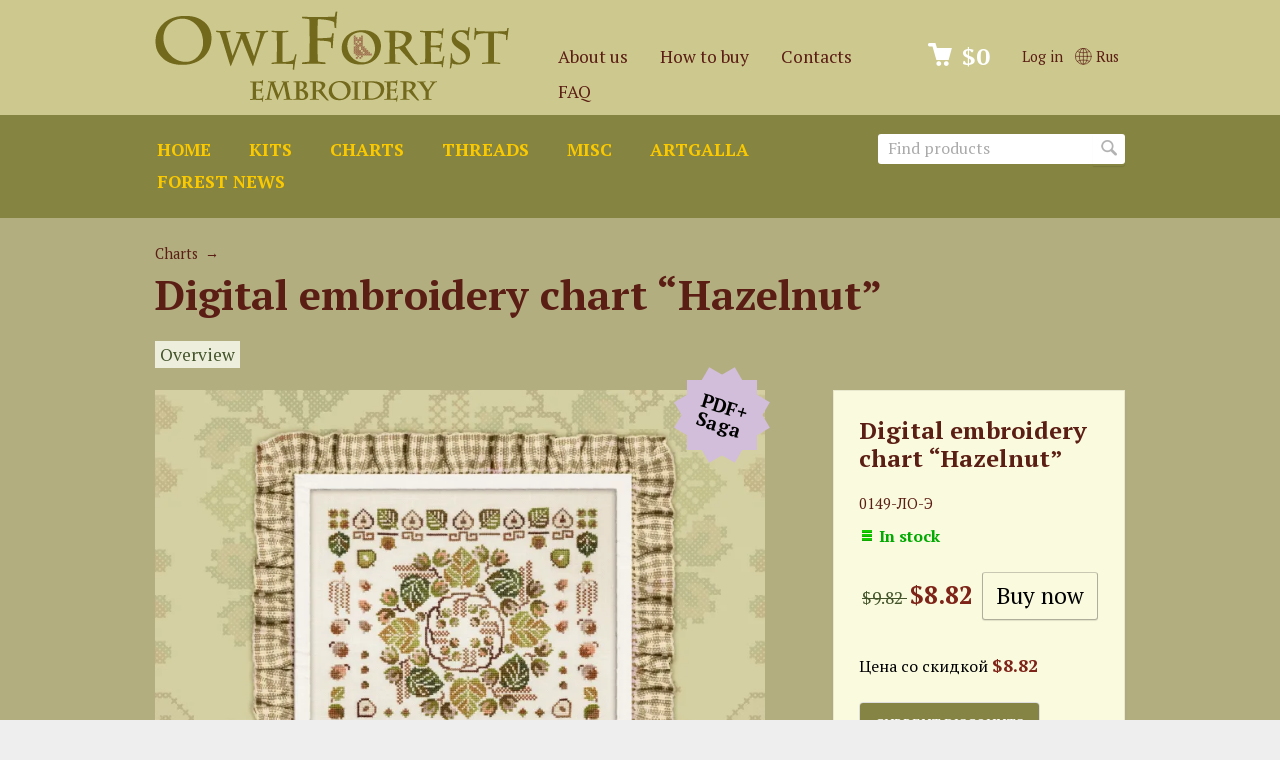

--- FILE ---
content_type: text/html; charset=utf-8
request_url: https://owlforest.co.uk/elektronnaya-skhema-lesnoy-orekh/
body_size: 17569
content:
<!DOCTYPE html>
<!-- en -->





<html class="color_scheme_red font_size_16 font_family_google_ptserif">
<head>
    <meta http-equiv="Content-Type" content="text/html; charset=utf-8"/>
    <meta name="viewport" content="width=device-width, initial-scale=1" />
    <meta http-equiv="x-ua-compatible" content="IE=edge">

    <title>
                    Digital embroidery chart “Hazelnut” &ndash; Owlforest Embroidery
            </title>
    <meta name="Keywords" content="Digital embroidery chart “Hazelnut”, Схемы, Растительный орнамент, Елена Бухтиярова, Дары природы, Лесной орех, Витамины" />
    <meta name="Description" content="" />

        <link rel="shortcut icon" href="/favicon.ico"/>
    <link rel="apple-touch-icon" sizes="180x180" href="/apple-touch-icon.png">
            <!-- rss -->
                <link rel="alternate" type="application/rss+xml" title="Owlforest Embroidery" href="https://owlforest.co.uk/news/rss/">    
    <!-- css -->
    <link href="/wa-data/public/site/themes/owlforest2-ML/default.css?v3.3.2.499" rel="stylesheet" type="text/css"/>

     
                                                                            <link href='https://fonts.googleapis.com/css?family=PT+Serif:400,700,700italic,400italic&subset=latin,cyrillic' rel='stylesheet' type='text/css'>
        <link href="https://fonts.googleapis.com/css?family=Forum&subset=latin,cyrillic" rel="stylesheet">
    
    <!-- js -->
    <script type="text/javascript" src="/wa-content/js/jquery/jquery-1.11.1.min.js" ></script>
    <script type="text/javascript" src="/wa-content/js/jquery/jquery-migrate-1.2.1.min.js"></script>
    <script type="text/javascript" src="/wa-data/public/site/themes/owlforest2-ML/default.js?v3.3.2.499"></script>
    
    <script type="text/javascript">
	//jQuery(document).ready(function(){
	//	jQuery('.spoiler-text').hide()
	//	jQuery('.spoiler').click(function(){
	//		jQuery(this).toggleClass("folded").toggleClass("unfolded").next().slideToggle()
	//	})
	//})
   </script>

    <script src="/wa-apps/shop/plugins/flexdiscount/js/flexdiscountFrontend.min.js?2025.11.48"></script>
 

    <!-- shop app css -->
<link href="/wa-data/public/shop/themes/owlforest2-ML/default.shop.css?v3.3.2.499" rel="stylesheet" type="text/css">
<link href="/wa-data/public/shop/themes/owlforest2-ML/jquery.bxslider.css?v3.3.2.499" rel="stylesheet" />
<link href="/wa-data/public/shop/themes/owlforest2-ML/jquerycountdowntimer/css/jquery.countdownTimer.css" rel="stylesheet" type="text/css">

<!-- js -->
<script type="text/javascript" src="/wa-apps/shop/js/lazy.load.js?v11.6.0.1130"></script>
<script type="text/javascript" src="/wa-data/public/shop/themes/owlforest2-ML/jquery.bxslider.min.js?v3.3.2.499"></script>
<script type="text/javascript" src="/wa-data/public/shop/themes/owlforest2-ML/jquerycountdowntimer/jquery.countdownTimer.min.js?v=4.0.0"></script>
<script type="text/javascript" src="/wa-content/js/jquery-plugins/jquery.cookie.js?v4.0.0"></script>
<script type="text/javascript" src="/wa-data/public/shop/themes/owlforest2-ML/default.shop.js?v3.3.2.499"></script>
<script type="text/javascript" src="/wa-content/js/jquery-plugins/jquery.retina.min.js?v4.0.0"></script>
<script type="text/javascript">$(window).load(function() {
    $('.promo img').retina({ force_original_dimensions: false });
    $('.product-list img,.product-info img,.cart img').retina();;
    $('.bestsellers img').retina();
});
</script>



<!-- plugin hook: 'frontend_head' -->

<link rel='stylesheet' href='/wa-data/public/shop/plugins/itemsets/css/itemsetsFrontend.css'>
                <style type='text/css'>
                    i.itemsets-pl.loader { background: url(/wa-apps/shop/plugins/itemsets/img/loader.gif) no-repeat; width: 43px; height: 11px; display: inline-block; }
                </style>
                <script type='text/javascript' src='/wa-apps/shop/plugins/itemsets/js/itemsetsFrontend.js'></script>
                <script type='text/javascript' src='/wa-data/public/shop/plugins/itemsets/js/itemsetsFrontendLocale.js'></script>
                <script type='text/javascript'>
                    (function($) { 
                        $(function() {
                            $.itemsetsFrontend.init();
                        });
                    })(jQuery);
                </script><link href='/wa-apps/shop/plugins/cityselect/css/suggestions.20.min.css?v=2.0.4' rel='stylesheet'><script src='/wa-apps/shop/plugins/cityselect/js/jquery.suggestions.20.min.js?v2.0.4'></script><link href='/wa-apps/shop/plugins/cityselect/css/frontend.min.css?v=2.0.4' rel='stylesheet'><script src='/wa-apps/shop/plugins/cityselect/js/frontend.min.js?v=2.0.4'></script><script>function init_shop_cityselect(){
shop_cityselect.location={"country":"rus","city":"","region":"","zip":"","constraints_street":"","need_detect":true};
shop_cityselect.route_params={"app":"shop","_name":"Owlforest Embroidery","theme":"owlforest2-ML","theme_mobile":"owlforest2-ML","checkout_version":"1","locale":"en_US","ssl_all":"1","storefront_mode":"","title":"","meta_keywords":"","meta_description":"","og_title":"","og_image":"","og_video":"","og_description":"","og_type":"","og_url":"","url_type":"0","products_per_page":"","type_id":["1","2","3","4","5","7","8","9","10","11","12","13","17","21","19","20","22","23","24","25","26","30"],"currency":"USD","stock_id":"4","public_stocks":["4"],"drop_out_of_stock":"0","payment_id":["445","427"],"shipping_id":["428","422","446","447"],"ssl":"1","checkout_storefront_id":"8b871c873e26381b78333b91a5d1743c","product_url":"elektronnaya-skhema-lesnoy-orekh","module":"frontend","action":"product","flexdiscount_is_frontend_products":0,"cityselect__url":"elektronnaya-skhema-lesnoy-orekh\/"};
shop_cityselect.countries=[{"country":"*"}];
shop_cityselect.iso2to3={"RU":"rus","AF":"afg","AX":"ala","AL":"alb","DZ":"dza","AS":"asm","AD":"and","AO":"ago","AI":"aia","AG":"atg","AR":"arg","AM":"arm","AW":"abw","AU":"aus","AT":"aut","AZ":"aze","BS":"bhs","BH":"bhr","BD":"bgd","BB":"brb","BY":"blr","BE":"bel","BZ":"blz","BJ":"ben","BM":"bmu","BT":"btn","BO":"bol","BA":"bih","BW":"bwa","BV":"bvt","BR":"bra","IO":"iot","BN":"brn","BG":"bgr","BF":"bfa","BI":"bdi","CI":"civ","KH":"khm","CM":"cmr","CA":"can","CV":"cpv","KY":"cym","CF":"caf","TD":"tcd","CL":"chl","CN":"chn","CX":"cxr","CC":"cck","CO":"col","KM":"com","CG":"cog","CD":"cod","CK":"cok","CR":"cri","HR":"hrv","CU":"cub","CY":"cyp","CZ":"cze","DK":"dnk","DJ":"dji","DM":"dma","DO":"dom","EC":"ecu","EG":"egy","SV":"slv","GQ":"gnq","ER":"eri","EE":"est","ET":"eth","FK":"flk","FO":"fro","FJ":"fji","FI":"fin","FR":"fra","GF":"guf","PF":"pyf","TF":"atf","GA":"gab","GM":"gmb","GE":"geo","DE":"deu","GH":"gha","GI":"gib","GR":"grc","GL":"grl","GD":"grd","GP":"glp","GU":"gum","GT":"gtm","GN":"gin","GW":"gnb","GY":"guy","HT":"hti","HM":"hmd","VA":"vat","HN":"hnd","HK":"hkg","HU":"hun","IS":"isl","IN":"ind","ID":"idn","IR":"irn","IQ":"irq","IE":"irl","IL":"isr","IT":"ita","JM":"jam","JP":"jpn","JO":"jor","KZ":"kaz","KE":"ken","KI":"kir","KP":"prk","KR":"kor","KW":"kwt","KG":"kgz","LA":"lao","LV":"lva","LB":"lbn","LS":"lso","LR":"lbr","LY":"lby","LI":"lie","LT":"ltu","LU":"lux","MO":"mac","MK":"mkd","MG":"mdg","MW":"mwi","MY":"mys","MV":"mdv","ML":"mli","MT":"mlt","MH":"mhl","MQ":"mtq","MR":"mrt","MU":"mus","YT":"myt","MX":"mex","FM":"fsm","MD":"mda","MC":"mco","MN":"mng","ME":"mne","MS":"msr","MA":"mar","MZ":"moz","MM":"mmr","NA":"nam","NR":"nru","NP":"npl","NL":"nld","AN":"ant","NC":"ncl","NZ":"nzl","NI":"nic","NE":"ner","NG":"nga","NU":"niu","NF":"nfk","MP":"mnp","NO":"nor","OM":"omn","PK":"pak","PW":"plw","PS":"pse","PA":"pan","PG":"png","PY":"pry","PE":"per","PH":"phl","PN":"pcn","PL":"pol","PT":"prt","PR":"pri","QA":"qat","RE":"reu","RO":"rou","RW":"rwa","SH":"shn","KN":"kna","LC":"lca","PM":"spm","VC":"vct","WS":"wsm","SM":"smr","ST":"stp","SA":"sau","SN":"sen","RS":"srb","SC":"syc","SL":"sle","SG":"sgp","SK":"svk","SI":"svn","SB":"slb","SO":"som","ZA":"zaf","GS":"sgs","ES":"esp","LK":"lka","SD":"sdn","SR":"sur","SJ":"sjm","SZ":"swz","SE":"swe","CH":"che","SY":"syr","TW":"twn","TJ":"tjk","TZ":"tza","TH":"tha","TL":"tls","TG":"tgo","TK":"tkl","TO":"ton","TT":"tto","TN":"tun","TR":"tur","TM":"tkm","TC":"tca","TV":"tuv","UG":"uga","UA":"ukr","AE":"are","GB":"gbr","US":"usa","UM":"umi","UY":"ury","UZ":"uzb","VU":"vut","VE":"ven","VN":"vnm","VG":"vgb","VI":"vir","WF":"wlf","EH":"esh","YE":"yem","ZM":"zmb","ZW":"zwe","AB":"abh","BQ":"bes","GG":"ggy","JE":"jey","CW":"cuw","IM":"imn","BL":"blm","MF":"maf","SX":"sxm","OS":"ost","SS":"ssd"};
shop_cityselect.language='en';
shop_cityselect.init('05f8de089ccb7007eed8a9ff226df72788d0c351','/','/wa-apps/shop/plugins/cityselect/js/fancybox/','city','none',1,0,0);
        } if (typeof shop_cityselect !== 'undefined') { init_shop_cityselect() } else { $(document).ready(function () { init_shop_cityselect() }) }</script>
    <link href="/wa-data/public/shop/plugins/pnotice/css/pnotice.css?v1.7.0-0230476724" rel="stylesheet" />
    <script src="/wa-data/public/shop/plugins/pnotice/js/pnotice.js?v1.7.0-0230476724"></script><style>i.icon16-flexdiscount.loading{background-image:url(https://owlforest.co.uk/wa-apps/shop/plugins/flexdiscount/img/loading16.gif)}i.flexdiscount-big-loading{background:url(https://owlforest.co.uk/wa-apps/shop/plugins/flexdiscount/img/loading.gif) no-repeat}.fl-is-loading > * { opacity: 0.3; }.fl-is-loading { position:relative }.fl-is-loading:after{ position:absolute; top:0;left:0;content:"";width:100%;height:100%; background:url(https://owlforest.co.uk/wa-apps/shop/plugins/flexdiscount/img/loader2.gif) center center no-repeat}.fl-loader-2:after{ position:absolute; top:0;left:0;content:"";width:100%;height:100%; background:url(/wa-content/img/loading16.gif) center center no-repeat}i.icon16-flexdiscount{background-repeat:no-repeat;height:16px;width:16px;display:inline-block;text-indent:-9999px;text-decoration:none!important;vertical-align:top;margin:-.1em .25em 0 0}i.flexdiscount-big-loading{display:inline-block;width:32px;height:32px;margin:15px 0}.flexdiscount-coup-del-block,.flexdiscount-loader{display:none}.align-center{text-align:center}.flexdiscount-coup-result,.flexdiscount-form,.flexdiscount-price-block,.flexdiscount-user-affiliate,.flexdiscount-user-discounts{margin:10px 0}.flexdiscount-coup-result{color:green}.flexdiscount-coup-result.flexdiscount-error{color:red}.flexdiscount-max-affiliate,.flexdiscount-max-discount{font-size:1.5em;color:#c03;font-weight:600}.flexdiscount-coupon-delete:before{content:'x';padding:5px;-webkit-border-radius:50%;-moz-border-radius:50%;border-radius:50%;border:2px solid red;width:.5em;height:.5em;display:inline-block;text-align:center;line-height:.5em;margin-right:5px;font-size:1.3em;color:red;font-weight:700;vertical-align:middle}.flexdiscount-price-block{display:inline-block}.flexdiscount-product-discount{display:table}.flexdiscount-my-content>div{padding:10px}.flexdiscount-discounts-affiliate{color:#c03;background:#fff4b4;padding:5px 10px;border-radius:20px}/***********************
 *
 * ru: Блок Доступных скидок и бонусов
 * en: Available discount and bonuses
 *
************************/

/**
* Обертка
* Wrap
*/
.flexdiscount-available-discount { }
/**
* Блок вывода Доступных скидок и бонусов
* Available discount and bonuses
*/
.flexdiscount-alldiscounts { clear: none; background-color: #FFFFFF; border: 1px solid #DDDDDD; -webkit-border-radius: 4px; -moz-border-radius: 4px; border-radius: 4px; margin: 10px 0; }
/**
* Шапка
* Header block
*/
.flexdiscount-alldiscounts-heading { background: #fff4b4; text-transform: uppercase; -webkit-border-top-left-radius: 3px; -moz-border-top-left-radius: 3px; border-top-left-radius: 3px; -webkit-border-top-right-radius: 3px; -moz-border-top-right-radius: 3px; border-top-right-radius: 3px; padding: 10px 15px;}
/**
* Заголовок шапки
* Header text
*/
.flexdiscount-alldiscounts-heading .h3 { font-size: 14px; margin: 0; padding: 0; color: #444;}
/**
* Внутренний отступ основной части
* Padding of the block body
*/
.flexdiscount-alldiscounts-body, .flexdiscount-alldiscounts .flexdiscount-body { padding: 15px; }
/*
* Ширина таблицы
* Width table
*/
.flexdiscount-alldiscounts table { width: 100%; }
/*
* Внешний отступ неупорядоченных списков
* Margin of unordered lists
*/
.flexdiscount-alldiscounts ul { margin: 0; }
/*
* Стили таблицы
* Table styles
*/
.flexdiscount-alldiscounts .flexdiscount-table { border-left: 1px solid #000; border-top: 1px solid #000; width: 100%; margin: 0; }
/*
* Стили заголовков и ячеек таблицы
* Table cells styles
*/
.flexdiscount-alldiscounts .flexdiscount-table td, .flexdiscount-alldiscounts .flexdiscount-table th { color: #000; border: 1px solid #000; padding: 5px; }
.fl-discount-skus { margin-bottom: 10px; }
tr.fl-discount-skus td { padding: 10px 5px; }

/***********************
 *
 * ru: Блок Действующих скидок и бонусов
 * en: Product active discounts and bonuses
 *
************************/

/**
* Обертка
* Wrap
*/
.flexdiscount-product-discount { display: table; }
/**
* Блок вывода Действующих скидок и бонусов
* Product active discounts and bonuses block
*/
.flexdiscount-pd-block { background-color: #FFFFFF; border: 1px solid #DDDDDD; -webkit-border-radius: 4px; -moz-border-radius: 4px; border-radius: 4px; margin: 10px 0; }
/**
* Шапка
* Header block
*/
.flexdiscount-pd-block .flexdiscount-heading, #yourshop .flexdiscount-pd-block .flexdiscount-heading { background: #868445; text-transform: uppercase; border-color: #DDDDDD; color: #333333; -webkit-border-top-left-radius: 3px; -moz-border-top-left-radius: 3px; border-top-left-radius: 3px; -webkit-border-top-right-radius: 3px; -moz-border-top-right-radius: 3px; border-top-right-radius: 3px; padding: 10px 15px;}
/**
* Заголовок шапки
* Header text
*/
.flexdiscount-pd-block .flexdiscount-heading .h3 { font-size: 14px; margin: 0; padding: 0; color: #fff;}
/**
* Внутренний отступ основной части
* Padding of the block body
*/
.flexdiscount-pd-block .flexdiscount-body { padding: 15px; }
/*
* Внешний отступ неупорядоченных списков
* Margin of unordered lists
*/
.flexdiscount-pd-block ul { margin: 0; }
/*
* Стили таблицы
* Table styles
*/
.flexdiscount-pd-block .flexdiscount-table { border-left: 1px solid #000; border-top: 1px solid #000; width: 100%; margin: 0; }
/*
* Стили заголовков и ячеек таблицы
* Table cells styles
*/
.flexdiscount-pd-block .flexdiscount-table td, .flexdiscount-pd-block .flexdiscount-table th { color: #000; border: 1px solid #000; padding: 5px; }

/***********************
 *
 * ru: Активные скидок и бонусов
 * en: Active discounts and bonuses block
 *
************************/

/**
* Обертка
* Wrap
*/
.flexdiscount-user-discounts { }
/**
* Блок вывода активных скидок и бонусов
* Active discounts and bonuses block
*/
.flexdiscount-discounts { clear: both; overflow: hidden; background-color: #FFFFFF; border: 1px solid #ddd; margin: 10px 0; }
/**
* Шапка
* Header block
*/
.flexdiscount-discounts-heading { background: #eee; text-transform: uppercase; color: #333333; padding: 10px 15px; }
/**
* Заголовок шапки
* Header text
*/
.flexdiscount-discounts-heading .h3 { font-size: 14px; margin: 0; color: #444; }
/**
* Внутренний отступ основной части
* Padding of the block body
*/
.flexdiscount-discounts-body { padding: 0; }
/*
* Ширина таблицы
* Width table
*/
.flexdiscount-discounts table { width: 100%; }
/*
* Стили неупорядоченных списков
* Styles of unordered lists
*/
.flexdiscount-discounts-body ul { list-style: none; padding: 0; margin: 0; }
.flexdiscount-discounts-body li { padding: 10px 15px; background-color: #fefce3; margin: 5px 0; }
/*
* Стили для размера скидки
* Styles for discount
*/
.flexdiscount-discounts-price { color: #e8385c; display: inline-block; }

/***********************
 *
 * ru: Дополнительная форма ввода купонов
 * en: Additional coupon form
 *
************************/

/*
* Цвет сообщения о успешно введенном купоне
* Message color about successfully entered coupon
*/
.flexdiscount-coup-result { color: green; }
/*
* Цвет сообщения о неверно введенном купоне
* Message color about incorrectly entered coupon
*/
.flexdiscount-coup-result.flexdiscount-error { color: #ff0000; }
/**
* Крестик удаления купона
* Delete coupon cross
*/
.flexdiscount-coupon-delete:before { content: 'x'; padding: 5px; -webkit-border-radius: 50%; -moz-border-radius: 50%; border-radius: 50%; border: 2px solid #ff0000; width: .5em; height: .5em; display: inline-block; text-align: center; line-height: .5em; margin-right: 5px; font-size: 1.3em; color: #ff0000; font-weight: bold; vertical-align: middle; }

/***********************
 *
 * ru: Блок правил запрета
 * en: Deny discounts block
 *
************************/

/**
* Обертка
* Wrap
*/
.flexdiscount-deny-discount { }
/**
* Блок вывода правил запрета
* Deny discounts block
*/
.flexdiscount-denydiscounts { clear: none; background-color: #FFFFFF; border: 1px solid #DDDDDD; -webkit-border-radius: 4px; -moz-border-radius: 4px; border-radius: 4px; margin: 10px 0; }
/**
* Шапка
* Header block
*/
.flexdiscount-denydiscounts-heading { background: #ff0000; text-transform: uppercase; -webkit-border-top-left-radius: 3px; -moz-border-top-left-radius: 3px; border-top-left-radius: 3px; -webkit-border-top-right-radius: 3px; -moz-border-top-right-radius: 3px; border-top-right-radius: 3px; padding: 10px 15px;}
/**
* Заголовок шапки
* Header text
*/
.flexdiscount-denydiscounts-heading .h3 { font-size: 14px; margin: 0; padding: 0; color: #fff;}
/**
* Внутренний отступ основной части
* Padding of the block body
*/
.flexdiscount-denydiscounts-body, .flexdiscount-denydiscounts .flexdiscount-body { padding: 15px; }
/*
* Ширина таблицы
* Width table
*/
.flexdiscount-denydiscounts table { width: 100%; }
/*
* Внешний отступ неупорядоченных списков
* Margin of unordered lists
*/
.flexdiscount-denydiscounts ul { margin: 0; }
/*
* Стили таблицы
* Table styles
*/
.flexdiscount-denydiscounts .flexdiscount-table { border-left: 1px solid #000; border-top: 1px solid #000; width: 100%; margin: 0; }
/*
* Стили заголовков и ячеек таблицы
* Table cells styles
*/
.flexdiscount-denydiscounts .flexdiscount-table td, .flexdiscount-denydiscounts .flexdiscount-table th { color: #000; border: 1px solid #000; padding: 5px; }

/***********************
 *
 * ru: Блок цены со скидкой
 * en: Block of price with discount
 *
************************/

/*
* Обертка
* Wrap
*/
.flexdiscount-price-block { display: inline-block; }

/***********************
 *
 * ru: Скидки в личном кабинете
 * en: Discounts in customer account
 *
************************/

/*
* Обертка
* Wrap
*/
.flexdiscount-my-content > div { padding: 10px; }

/***********************
 *
 * ru: Остальные стили
 * en: Other styles
 *
************************/

/*
* Бонусы
* Bonuses
*/
.flexdiscount-discounts-affiliate { color: #c03; background: #fff4b4; padding: 5px 10px; border-radius: 20px; }
/**
* Максимальное значение скидок и бонусов в блоках Доступных и Действующих скидок
* Maximum value of discount and bonuses in Available discounts block and Product discounts block
*/
.flexdiscount-max-discount, .flexdiscount-max-affiliate { font-size: 1.3em; color: #c03; font-weight: 600; }</style><script>$(function() {$.flexdiscountFrontend = new FlexdiscountPluginFrontend({urls: {couponAddUrl: '/flexdiscount/couponAdd/',updateDiscountUrl: '/flexdiscount/update/',refreshCartUrl: '/flexdiscount/cartUpdate/',deleteUrl: '/flexdiscount/couponDelete/',cartSaveUrl: {shop: '/cart/save/',plugin: '/my/'},cartDeleteUrl: {shop: '/cart/delete/',plugin: '/my/'},cartAddUrl: {shop: '/cart/add/',plugin: '/my/'}},updateInfoblocks: 1,hideDefaultAffiliateBlock: '',ss8forceUpdate: '0',addAffiliateBlock: 0,loaderType: 'loader1',locale: 'en_US',settings: {"enable_frontend_cart_hook":0},ss8UpdateAfterPayment: 0,shopVersion: '11.6.0.1130'});});</script><script type="text/javascript">$(function() {
            $(document).on("click", ".shop_favorites a.add,.shop_favorites a.del", function() {
                var b = $(this).closest(".shop_favorites");
                $.post($(this).attr("href"), {
                    product_id: b.data("product-id")
                }, function(a) {
                    "ok" == a.status ? (b.html(a.data.html), $(".shop_favorites .count").html(a.data.count)) : alert(a.errors)
                }, "json");
                return !1
            });
            $(document).on("click", ".shop_favorites_button a.add,.shop_favorites_button a.del", function() {
                var b = $(this).closest(".shop_favorites_button");
                $.post($(this).attr("href"), {
                    product_id: b.data("product-id")
                }, function(a) {
                    "ok" == a.status ? (b.html(a.data.htmlb), $(".shop_favorites .count").html(a.data.count)) : alert(a.errors)
                }, "json");
                return !1
            })
        })</script>

    <meta property="og:type" content="website">
<meta property="og:title" content="Digital embroidery chart “Hazelnut”">
<meta property="og:image" content="https://owlforest.co.uk/wa-data/public/shop/products/06/15/1506/images/16082/16082.750x0.webp">
<meta property="og:url" content="https://owlforest.co.uk/elektronnaya-skhema-lesnoy-orekh/">
<meta property="product:price:amount" content="8.82">
<meta property="product:price:currency" content="USD">
<link rel="icon" href="/favicon.ico?v=1665385901" type="image/x-icon" /><link rel="apple-touch-icon" href="/apple-touch-icon.png?v=1517690768" /> 

    <!-- custom colors -->
    <style>
         html, body { color: #000000; }          a { color: #43542a; }          a:hover { color: #a41717; }          a:visited { color: #6a714f; }                     .hint,
            .breadcrumbs,
            .breadcrumbs a,
            .breadcrumbs span.rarr,
            table.features tr.divider td,
            .bestsellers .bestsellers-header,
            ul.thumbs li span.summary,
            .review .summary,
            .review .summary .date,
            ul.albums li .count,
            .album-note,
            .credentials .username, .credentials .username a { color: #5b1e14; }
                            header h2 a, header h2 a:hover,
            header .apps li a, header .apps li a:hover,
            header .auth li a, header .auth li a:hover,
            header .auth li a strong, header .auth li a:hover strong,
            header #globalnav.light .apps li a, header #globalnav.light .apps li a:hover,
            header #globalnav.light .apps li.selected a,
            header #globalnav.light .apps li.selected a:hover { color: #5b1e14 !important; }
            header #globalnav.light .apps li.selected a { font-weight: bold; }
            header #globalnav.light h2 a,
            header #globalnav.light h2 a:hover { color: #5b1e14 !important; }
            header .apps li.selected a { background: transparent; }
                            header .pages li a, header .pages li a:hover,
            .color_scheme_white header .pages li a,
            .color_scheme_white header .pages li a:hover { color: #fac900 !important; }
                    </style>
    
    <link rel="stylesheet" href="/wa-data/public/site/intl-tel-input/css/intlTelInput.min.css">
    <link href="/wa-data/public/site/themes/owlforest2-ML/owlforest.css?20200410" rel="stylesheet" type="text/css"/>

    <!--[if lt IE 9]>
    <script>
    document.createElement('header');
    document.createElement('nav');
    document.createElement('section');
    document.createElement('article');
    document.createElement('aside');
    document.createElement('footer');
    document.createElement('figure');
    document.createElement('hgroup');
    document.createElement('menu');
    </script>
    <![endif]-->
    
    
    
    
</head>
<body>
    <header class="globalheader" style="background-color: #868441;">

        
            <!-- GLOBAL NAVIGATION -->
            <div id="globalnav" class="light" style="background-color: #cdc98e;">
                <div class="container">

                                        <h2>
                        <a href="/">
                                                            <img src="/wa-data/public/site/themes/owlforest2-ML/img/logo.png?v3.3.2.499" alt="Owlforest Embroidery" id="logo" />
                                <span>Owlforest Embroidery</span>
                                                    </a>
                    </h2>
                    
                    <button id="mobile-nav-toggle"><!-- nav toggle for mobile devices --></button>

                    <nav>

                                                    <!-- user auth -->
                            <ul class="auth">

                                                                    <li><a href="/login/" class="not-visited">Log in</a></li>
                                    
                                                                
                                <li class=international><a href="https://owlforest.ru/elektronnaya-skhema-lesnoy-orekh/" ><img src="/wa-data/public/site/img/globe.svg" style="height:1.2em;vertical-align:-0.2em;" alt=""> Rus</a></li>
                                </ul>
                        
                                                    <!-- cart -->
                                                        <div id="cart" class="cart empty">
                                 <a href="/cart/" class="cart-summary">
                                     <i class="cart-icon"></i>
                                     <strong class="cart-total">$0</strong>
                                 </a>
                                 <div id="cart-content">
                                     
                                 </div>
                                 <a href="/cart/" class="cart-to-checkout" style="display: none;">
                                     View cart
                                 </a>
                            </div>
                            
                             
                                               

                        <!-- core site sections (apps) -->
                        <ul class="apps">
                                                        <li ><a  
                                    href="/about/">About us</a></li>
                            <li ><a  
                                    href="/howtobuy/">How to buy</a></li>
                            <li ><a  
                                    href="/contacts/">Contacts</a></li>
                            <li ><a  
                                    href="/howtobuy/faq/">FAQ</a></li>                        </ul>
                        
                        

                    </nav>
                    <div class="clear-both"></div>

                </div>
            </div>

                <!-- APP NAVIGATION -->
        <div class="container appnav" id="header-container">
            
                     


                <!-- plugin hook: 'frontend_nav' -->
    
                                        


    

    <!-- product search -->
    <form method="get" action="/search/" class="search">
        <div class="search-wrapper">
            <input id="search" type="search" name="query"  placeholder="Find products">
            <button type="submit"></button>
        </div>
    </form>
    <ul class="pages flyout-nav">

    <li><a href="/">Home</a></li>
            
            <li><a href="/category/nabory/">Kits</a></li>
            <li><a href="/category/skhemy/">Charts</a></li>
            <li><a href="/category/nitki/">Threads</a></li>
            <li><a href="/category/raznoe/">Misc</a></li>
            <li><a href="/category/artgalla/">ArtGalla</a></li>
    

    <li><a href="/news/">Forest news</a></li>
    </ul>


                        <div class="clear-both"></div>
        </div>

    </header>

    <!-- APP CONTENT -->
    <main class="maincontent">
        <div class="container">
            <!-- plugin hook: 'frontend_header' -->



<div class="content" id="page-content" itemscope itemtype="http://schema.org/WebPage">
    
    <!-- internal navigation breadcrumbs -->
    
        <nav class="breadcrumbs" itemprop="breadcrumb">
            
                            
                                                                                                            <a href="/category/skhemy/">Charts</a> <span class="rarr">&rarr;</span>
                    </nav>
    
    <link href="/wa-data/public/shop/themes/owlforest2-ML/swipebox/css/swipebox.css" rel="stylesheet" type="text/css">
<script type="text/javascript" src="/wa-data/public/shop/themes/owlforest2-ML/swipebox/js/jquery.swipebox.js"></script>

<article itemscope itemtype="http://schema.org/Product">

    <h1>
        <span itemprop="name">Digital embroidery chart “Hazelnut”</span>
            </h1>

    <!-- product internal nav -->
    <nav>
        <ul class="product-nav top-padded">
            <li class="selected"><a href="/elektronnaya-skhema-lesnoy-orekh/">Overview</a></li>
            <!--li>
                <a href="/elektronnaya-skhema-lesnoy-orekh/reviews/">Reviews</a>
                <span class="hint">0</span>
            </li-->
            
            <!-- plugin hook: 'frontend_product.menu' -->
            
            
        </ul>
    </nav>

    <!-- purchase -->
    <div class="product-sidebar leadbox">

        <div class="cart" id="cart-flyer">

            <form id="cart-form" method="post" action="/cart/add/">

    <h4>Digital embroidery chart “Hazelnut”</h4>
        
    
        <!-- FLAT SKU LIST selling mode -->
                
            
            <div itemprop="offers" itemscope itemtype="http://schema.org/Offer">
                                <span class="hint">0149-ЛО-Э</span> 
                                <meta itemprop="price" content="$8.82">
                <meta itemprop="priceCurrency" content="USD">
                                <link itemprop="availability" href="http://schema.org/InStock" />
                                <input name="sku_id" type="hidden" value="2441">
                            </div>

        
    
    <!-- stock info -->
            <div class="stocks">
            
                            <div  class="sku-2441-stock">
                                                                                <strong class="stock-high"><i class="icon16 stock-green"></i>In stock</strong>
                            
                                    </div>
                                </div>
    
    <div class="purchase">

        
        <!-- price -->
        <div class="cart2add">
            <span class="compare-at-price nowrap"> $9.82 </span>            <span data-price="8.82" class="price nowrap">$8.82</span>
            
            <input type="hidden" name="product_id" value="1506">
            
                        
                                                <input type="submit"  value="Buy now">
                        <i class="adding2cart"></i>
            <span class="added2cart" style="display: none;">Digital embroidery chart “Hazelnut” is now <a href="/cart/"><strong>in your shopping cart</strong></a></span>
                    </div>
    </div>
</form>
<script>
    ( function($) {
        $.getScript("/wa-data/public/shop/themes/owlforest2-ML/product.js?v3.2.7.154", function() {
            if (typeof Product === "function") {
                new Product('#cart-form', {
                    currency: {"code":"USD","sign":"$","sign_html":"$","sign_position":0,"sign_delim":"","decimal_point":".","frac_digits":"2","thousands_sep":","}
                                                        });
            }
        });
    })(jQuery);
</script>
            
            <!-- plugin hook: 'frontend_product.cart' -->
            
            <div class='flexdiscount-price-block flexdiscount-show product-id-1506 f-update-sku' data-product-id='1506' data-sku-id='2441' data-price='8.82' data-view-type='0'><div>
    

                        <div style="display: inline-block; margin: 5px 0;">
                Цена со скидкой <span class="price">$8.82</span>
            </div>
        
    

    

</div></div><div class='flexdiscount-product-discount product-id-1506 f-update-sku' data-product-id='1506' data-view-type='1' data-sku-id='2441'>
                    <div class='flexdiscount-pd-block'>
            <div class="flexdiscount-heading">
                <div class="h3">Current discounts </div>
            </div>
            <div class="flexdiscount-body">
                <div class='flexdiscount-interactive'>

                

                                    <ul>
                                                    <li>
                                July 2025 - $1
                            </li>
                                            </ul>

                

                                </div>
            </div>
        </div>

        

            
</div>
        </div>

        <!-- plugin hook: 'frontend_product.block_aux' -->
        
                    <div class="aux">
                            </div>
        
    </div>

    <!-- product info & gallery -->
    <div class="product-info" id="overview">

                
        
            <figure class="product-gallery">

                
                    <!-- main image -->
                    <div class="image" id="product-core-image" >

                        <div class="corner top right">
                            <div class="badge" style="background-color: #d2bedb;"><span>PDF+<br>Saga</span></div>
                        </div>
                        <a href="/wa-data/public/shop/products/06/15/1506/images/16082/16082.1354.webp">
                            <img itemprop="image" id="product-image" alt="Digital embroidery chart “Hazelnut”" title="Digital embroidery chart “Hazelnut”" src="/wa-data/public/shop/products/06/15/1506/images/16082/16082.750.webp">
                        </a>
                        <div id="switching-image" style="display: none;"></div>
                    </div>

                
                <!-- thumbs -->
                                    <div class="more-images" id="product-gallery">
                                                                            <div class="image selected">
                                <a id="product-image-16082" href="/wa-data/public/shop/products/06/15/1506/images/16082/16082.1354.webp" class="swipebox">
                                    <img alt="Digital embroidery chart “Hazelnut”" title="Digital embroidery chart “Hazelnut”" src="/wa-data/public/shop/products/06/15/1506/images/16082/16082.96x96.webp">
                                </a>
                            </div>
                                                    <div class="image">
                                <a id="product-image-16153" href="/wa-data/public/shop/products/06/15/1506/images/16153/16153.1354.webp" class="swipebox">
                                    <img alt="Digital embroidery chart “Hazelnut”" title="Digital embroidery chart “Hazelnut”" src="/wa-data/public/shop/products/06/15/1506/images/16153/16153.96x96.webp">
                                </a>
                            </div>
                                                    <div class="image">
                                <a id="product-image-16073" href="/wa-data/public/shop/products/06/15/1506/images/16073/16073.1354.webp" class="swipebox">
                                    <img alt="Digital embroidery chart “Hazelnut”" title="Digital embroidery chart “Hazelnut”" src="/wa-data/public/shop/products/06/15/1506/images/16073/16073.96x96.webp">
                                </a>
                            </div>
                                                    <div class="image">
                                <a id="product-image-16066" href="/wa-data/public/shop/products/06/15/1506/images/16066/16066.1354.webp" class="swipebox">
                                    <img alt="Digital embroidery chart “Hazelnut”" title="Digital embroidery chart “Hazelnut”" src="/wa-data/public/shop/products/06/15/1506/images/16066/16066.96x96.webp">
                                </a>
                            </div>
                                                    <div class="image">
                                <a id="product-image-16077" href="/wa-data/public/shop/products/06/15/1506/images/16077/16077.1354.webp" class="swipebox">
                                    <img alt="Digital embroidery chart “Hazelnut”" title="Digital embroidery chart “Hazelnut”" src="/wa-data/public/shop/products/06/15/1506/images/16077/16077.96x96.webp">
                                </a>
                            </div>
                                                    <div class="image">
                                <a id="product-image-16067" href="/wa-data/public/shop/products/06/15/1506/images/16067/16067.1354.webp" class="swipebox">
                                    <img alt="Digital embroidery chart “Hazelnut”" title="Digital embroidery chart “Hazelnut”" src="/wa-data/public/shop/products/06/15/1506/images/16067/16067.96x96.webp">
                                </a>
                            </div>
                                                    <div class="image">
                                <a id="product-image-16068" href="/wa-data/public/shop/products/06/15/1506/images/16068/16068.1354.webp" class="swipebox">
                                    <img alt="Digital embroidery chart “Hazelnut”" title="Digital embroidery chart “Hazelnut”" src="/wa-data/public/shop/products/06/15/1506/images/16068/16068.96x96.webp">
                                </a>
                            </div>
                                                    <div class="image">
                                <a id="product-image-16069" href="/wa-data/public/shop/products/06/15/1506/images/16069/16069.1354.webp" class="swipebox">
                                    <img alt="Digital embroidery chart “Hazelnut”" title="Digital embroidery chart “Hazelnut”" src="/wa-data/public/shop/products/06/15/1506/images/16069/16069.96x96.webp">
                                </a>
                            </div>
                                                    <div class="image">
                                <a id="product-image-16070" href="/wa-data/public/shop/products/06/15/1506/images/16070/16070.1354.webp" class="swipebox">
                                    <img alt="Digital embroidery chart “Hazelnut”" title="Digital embroidery chart “Hazelnut”" src="/wa-data/public/shop/products/06/15/1506/images/16070/16070.96x96.webp">
                                </a>
                            </div>
                                                    <div class="image">
                                <a id="product-image-16071" href="/wa-data/public/shop/products/06/15/1506/images/16071/16071.1354.webp" class="swipebox">
                                    <img alt="Digital embroidery chart “Hazelnut”" title="Digital embroidery chart “Hazelnut”" src="/wa-data/public/shop/products/06/15/1506/images/16071/16071.96x96.webp">
                                </a>
                            </div>
                                                    <div class="image">
                                <a id="product-image-16072" href="/wa-data/public/shop/products/06/15/1506/images/16072/16072.1354.webp" class="swipebox">
                                    <img alt="Digital embroidery chart “Hazelnut”" title="Digital embroidery chart “Hazelnut”" src="/wa-data/public/shop/products/06/15/1506/images/16072/16072.96x96.webp">
                                </a>
                            </div>
                                                    <div class="image">
                                <a id="product-image-16074" href="/wa-data/public/shop/products/06/15/1506/images/16074/16074.1354.webp" class="swipebox">
                                    <img alt="Digital embroidery chart “Hazelnut”" title="Digital embroidery chart “Hazelnut”" src="/wa-data/public/shop/products/06/15/1506/images/16074/16074.96x96.webp">
                                </a>
                            </div>
                                                    <div class="image">
                                <a id="product-image-16075" href="/wa-data/public/shop/products/06/15/1506/images/16075/16075.1354.webp" class="swipebox">
                                    <img alt="Digital embroidery chart “Hazelnut”" title="Digital embroidery chart “Hazelnut”" src="/wa-data/public/shop/products/06/15/1506/images/16075/16075.96x96.webp">
                                </a>
                            </div>
                                                    <div class="image">
                                <a id="product-image-16076" href="/wa-data/public/shop/products/06/15/1506/images/16076/16076.1354.webp" class="swipebox">
                                    <img alt="Digital embroidery chart “Hazelnut”" title="Digital embroidery chart “Hazelnut”" src="/wa-data/public/shop/products/06/15/1506/images/16076/16076.96x96.webp">
                                </a>
                            </div>
                                                    <div class="image">
                                <a id="product-image-16078" href="/wa-data/public/shop/products/06/15/1506/images/16078/16078.1354.webp" class="swipebox">
                                    <img alt="Digital embroidery chart “Hazelnut”" title="Digital embroidery chart “Hazelnut”" src="/wa-data/public/shop/products/06/15/1506/images/16078/16078.96x96.webp">
                                </a>
                            </div>
                                                    <div class="image">
                                <a id="product-image-16079" href="/wa-data/public/shop/products/06/15/1506/images/16079/16079.1354.webp" class="swipebox">
                                    <img alt="Digital embroidery chart “Hazelnut”" title="Digital embroidery chart “Hazelnut”" src="/wa-data/public/shop/products/06/15/1506/images/16079/16079.96x96.webp">
                                </a>
                            </div>
                                                    <div class="image">
                                <a id="product-image-16080" href="/wa-data/public/shop/products/06/15/1506/images/16080/16080.1354.webp" class="swipebox">
                                    <img alt="Digital embroidery chart “Hazelnut”" title="Digital embroidery chart “Hazelnut”" src="/wa-data/public/shop/products/06/15/1506/images/16080/16080.96x96.webp">
                                </a>
                            </div>
                                                    <div class="image">
                                <a id="product-image-16081" href="/wa-data/public/shop/products/06/15/1506/images/16081/16081.1354.webp" class="swipebox">
                                    <img alt="Digital embroidery chart “Hazelnut”" title="Digital embroidery chart “Hazelnut”" src="/wa-data/public/shop/products/06/15/1506/images/16081/16081.96x96.webp">
                                </a>
                            </div>
                                                    <div class="image">
                                <a id="product-image-16170" href="/wa-data/public/shop/products/06/15/1506/images/16170/16170.1354.webp" class="swipebox">
                                    <img alt="Digital embroidery chart “Hazelnut”" title="Digital embroidery chart “Hazelnut”" src="/wa-data/public/shop/products/06/15/1506/images/16170/16170.96x96.webp">
                                </a>
                            </div>
                                            </div>
                
            </figure>

        
        <!-- plugin hook: 'frontend_product.block' -->
        
        
                    <div class="description" id="product-description" itemprop="description"><p></p>

<p>Дизайн "Лесной орех" &mdash;это история о летних дождях (ведь именно в дождливое лето бывает самый большой урожай орехов), об осеннем аромате леса и о полной корзине лещины, которой можно лакомится до следующего года. По размеру и композиции этот дизайн продолжает серию "Дары природы", в которую также входят «Золотые пчелы» и "Наливные яблочки".&nbsp;</p>

<p>Этот дизайн можно также приобрести в виде набора или печатной схемы.<br> </p>

<p>Файл для Саги находится внутри PDF - файла. Инструкция по его извлечению есть на нашем сайте в <a href="https://owlforest.ru/news/elektronnye-skhemy-dlya-crossstitsh-saga/">"Лесной газете"</a>.</p>

<p>Отшив выполнен нитками ручного окрашивания OwlForest на основе DMC. В случае использования в отшиве ниток другой палитры результат будет отличаться от превью.</p>

<p></p></div>
        
        <!-- product features -->
                    <table class="features" id="product-features">
                                    <tr class="designer">
                        <td class="name">
                            Designer
                        </td>

                                                                                                
                        <td class="value" itemprop="">
                                                                                                Elena Bukhtiarova
                                                                                    </td>
                    </tr>
                                    <tr class="tsvetov_nitok">
                        <td class="name">
                            Number of the floss colours
                        </td>

                                                                                                
                        <td class="value" itemprop="">
                                                            7
                                                    </td>
                    </tr>
                                    <tr class="chislo_krestikov">
                        <td class="name">
                            Number of cross-stitches
                        </td>

                                                                                                
                        <td class="value" itemprop="">
                                                            11734
                                                    </td>
                    </tr>
                                    <tr class="razmer_cr">
                        <td class="name">
                            Size (cross-stitches)
                        </td>

                                                                                                
                        <td class="value" itemprop="">
                                                            143 × 199
                                                    </td>
                    </tr>
                                    <tr class="razmer_rec">
                        <td class="name">
                            Size on the recommended fabric
                        </td>

                                                                                                
                        <td class="value" itemprop="">
                                                            22.5 × 31.5 cm
                                                    </td>
                    </tr>
                                    <tr class="tekhnika_vyshivki">
                        <td class="name">
                            Embroidery technique
                        </td>

                                                                                                
                        <td class="value" itemprop="">
                                                                                                Cross-stitch, Back Stitch
                                                                                    </td>
                    </tr>
                                    <tr class="recommend_base">
                        <td class="name">
                            Recommended fabric
                        </td>

                                                                                                
                        <td class="value" itemprop="">
                                                            Zweigart Belfast, 32 ct, цвет сливочный /Cream (3609/222)
                                                    </td>
                    </tr>
                                    <tr class="klyuch">
                        <td class="name">
                            Key
                        </td>

                                                                                                
                        <td class="value" itemprop="">
                                                                                                Owlforest, DMC, Gamma, Trade n.a. Kirov
                                                                                    </td>
                    </tr>
                                    <tr class="razmer_lista">
                        <td class="name">
                            Size of the chart sheet
                        </td>

                                                                                                
                        <td class="value" itemprop="">
                                                            A4
                                                    </td>
                    </tr>
                                    <tr class="skhema_color">
                        <td class="name">
                            Type of the chart
                        </td>

                                                                                                
                        <td class="value" itemprop="">
                                                                                                Colored Chart, Black-and-white Chart
                                                                                    </td>
                    </tr>
                                    <tr class="language">
                        <td class="name">
                            Instructions language
                        </td>

                                                                                                
                        <td class="value" itemprop="">
                                                                                                Russian, English
                                                                                    </td>
                    </tr>
                                    <tr class="tip_fayla">
                        <td class="name">
                            Type of the file
                        </td>

                                                                                                
                        <td class="value" itemprop="">
                                                                                                PDF, Cross Stich Saga
                                                                                    </td>
                    </tr>
                            </table>
        
        <!-- categories -->
                    <p><em>
                Categories:
                                    <a href="/category/skhemy/">Charts</a>
                                    <a href="/category/skhemy/elektronnye-skhemy/">Digital charts</a>
                            </em></p>
        
        <!-- tags -->
                    <p class="tags" id="product-tags">
                Tags:
                                    <a href="/tag/Floral+ornament/">Floral ornament</a>
                                    <a href="/tag/%D0%95%D0%BB%D0%B5%D0%BD%D0%B0+%D0%91%D1%83%D1%85%D1%82%D0%B8%D1%8F%D1%80%D0%BE%D0%B2%D0%B0/">Елена Бухтиярова</a>
                                    <a href="/tag/%D0%94%D0%B0%D1%80%D1%8B+%D0%BF%D1%80%D0%B8%D1%80%D0%BE%D0%B4%D1%8B/">Дары природы</a>
                                    <a href="/tag/%D0%9B%D0%B5%D1%81%D0%BD%D0%BE%D0%B9+%D0%BE%D1%80%D0%B5%D1%85/">Лесной орех</a>
                                    <a href="/tag/%D0%92%D0%B8%D1%82%D0%B0%D0%BC%D0%B8%D0%BD%D1%8B/">Витамины</a>
                                    <a href="/tag/%D0%BF%D1%80%D0%B0%D0%B7%D0%B4%D0%BD%D0%B8%D0%BA+%D1%83%D1%80%D0%BE%D0%B6%D0%B0%D1%8F/">праздник урожая</a>
                            </p>
        

        <!-- product reviews -->
        <!--section class="reviews">
            <h2>Digital embroidery chart “Hazelnut” reviews</h2>

            
            <ul>
                            </ul>
                            <p>Be the first to <a href="reviews/">write a review</a> of this product!</p>
                    </section-->

    </div>

</article>


<!-- RELATED PRODUCTS -->

    <div class="product-info">

                    <section class="related">
                <h3>Customers who bought Digital embroidery chart “Hazelnut” also bought</h3>
                <!-- products mini thumbnail list view: related products, etc. -->
<ul class="thumbs product-list mini related-bxslider">
            <li itemscope itemtype ="http://schema.org/Product">
        <div class="image">
            <a href="/elektronnaya-skhema-zolotye-pchyoly/" title="Digital embroidery chart “Golden Bees”">
                
                <img itemprop="image" alt="Digital embroidery chart “Golden Bees”" title="Digital embroidery chart “Golden Bees”" src="/wa-data/public/shop/products/01/15/1501/images/16020/16020.96x96.webp">
                <h5>
                    <span itemprop="name">Digital embroidery chart...</span>
                </h5>
                            </a>
        </div>
        <div itemprop="offers" itemscope itemtype="http://schema.org/Offer">
            

                                                <form class="purchase addtocart"  method="post" action="/cart/add/">
                        <span class="price nowrap">$8.82</span>
                        <meta itemprop="price" content="8.82">
                        <meta itemprop="priceCurrency" content="USD">
                        <input type="hidden" name="product_id" value="1501">
                                                    <input type="submit" value="Add to cart">
                            <i class="adding2cart"></i>
                            <span class="added2cart" style="display: none;">Digital embroidery chart “Golden Bees” is now <a href="/cart/"><strong>in your shopping cart</strong></a></span>
                                            </form>
                                <link itemprop="availability" href="http://schema.org/InStock" />
                    </div>
            </li>
            <li itemscope itemtype ="http://schema.org/Product">
        <div class="image">
            <a href="/elektronnaya-skhema-nalivnye-yablochki/" title="Digital embroidery chart “Ripe Apples”">
                
                <img itemprop="image" alt="Digital embroidery chart “Ripe Apples”" title="Digital embroidery chart “Ripe Apples”" src="/wa-data/public/shop/products/11/15/1511/images/16142/16142.96x96.webp">
                <h5>
                    <span itemprop="name">Digital embroidery chart...</span>
                </h5>
                            </a>
        </div>
        <div itemprop="offers" itemscope itemtype="http://schema.org/Offer">
            

                                                <form class="purchase addtocart"  method="post" action="/cart/add/">
                        <span class="price nowrap">$8.82</span>
                        <meta itemprop="price" content="8.82">
                        <meta itemprop="priceCurrency" content="USD">
                        <input type="hidden" name="product_id" value="1511">
                                                    <input type="submit" value="Add to cart">
                            <i class="adding2cart"></i>
                            <span class="added2cart" style="display: none;">Digital embroidery chart “Ripe Apples” is now <a href="/cart/"><strong>in your shopping cart</strong></a></span>
                                            </form>
                                <link itemprop="availability" href="http://schema.org/InStock" />
                    </div>
            </li>
            <li itemscope itemtype ="http://schema.org/Product">
        <div class="image">
            <a href="/nabor-nitok-owlforest-dlya-skhemy-lesnoy-orekh-pnk/" title="Set of OwlForest Hand-Dyed Threads for the “Hazelnut” Chart (Thread Trade n.a. Kirov)">
                
                <img itemprop="image" alt="Set of OwlForest Hand-Dyed Threads for the “Hazelnut” Chart (Thread Trade n.a. Kirov)" title="Set of OwlForest Hand-Dyed Threads for the “Hazelnut” Chart (Thread Trade n.a. Kirov)" src="/wa-data/public/shop/products/08/15/1508/images/16089/16089.96x96.webp">
                <h5>
                    <span itemprop="name">Set of OwlForest Hand-Dyed...</span>
                </h5>
                            </a>
        </div>
        <div itemprop="offers" itemscope itemtype="http://schema.org/Offer">
            

                                                <form class="purchase addtocart" data-url="/nabor-nitok-owlforest-dlya-skhemy-lesnoy-orekh-pnk/?cart=1" method="post" action="/cart/add/">
                        <span class="price nowrap">$12.88</span>
                        <meta itemprop="price" content="12.88">
                        <meta itemprop="priceCurrency" content="USD">
                        <input type="hidden" name="product_id" value="1508">
                                                    <input type="submit" value="Add to cart">
                            <i class="adding2cart"></i>
                            <span class="added2cart" style="display: none;">Set of OwlForest Hand-Dyed Threads for the “Hazelnut” Chart (Thread Trade n.a. Kirov) is now <a href="/cart/"><strong>in your shopping cart</strong></a></span>
                                            </form>
                                <link itemprop="availability" href="http://schema.org/InStock" />
                    </div>
            </li>
            <li itemscope itemtype ="http://schema.org/Product">
        <div class="image">
            <a href="/elektronnaya-skhema-belka/" title="Digital embroidery chart “Squirrel”">
                
                <img itemprop="image" alt="Digital embroidery chart “Squirrel”" title="Digital embroidery chart “Squirrel”" src="/wa-data/public/shop/products/28/16/1628/images/17079/17079.96x96.webp">
                <h5>
                    <span itemprop="name">Digital embroidery chart...</span>
                </h5>
                            </a>
        </div>
        <div itemprop="offers" itemscope itemtype="http://schema.org/Offer">
            

                                                <form class="purchase addtocart"  method="post" action="/cart/add/">
                        <span class="price nowrap">$5.45</span>
                        <meta itemprop="price" content="5.45">
                        <meta itemprop="priceCurrency" content="USD">
                        <input type="hidden" name="product_id" value="1628">
                                                    <input type="submit" value="Add to cart">
                            <i class="adding2cart"></i>
                            <span class="added2cart" style="display: none;">Digital embroidery chart “Squirrel” is now <a href="/cart/"><strong>in your shopping cart</strong></a></span>
                                            </form>
                                <link itemprop="availability" href="http://schema.org/InStock" />
                    </div>
            </li>
            <li itemscope itemtype ="http://schema.org/Product">
        <div class="image">
            <a href="/rekomendovannaya-tkan-dlya-serii-skhem-dary-prirody/" title="Recommended Fabric for “Gifts of Nature” Patterns">
                
                <img itemprop="image" alt="Recommended Fabric for “Gifts of Nature” Patterns" title="Recommended Fabric for “Gifts of Nature” Patterns" src="/wa-data/public/shop/products/19/15/1519/images/25925/25925.96x96.jpg">
                <h5>
                    <span itemprop="name">Recommended Fabric for...</span>
                </h5>
                            </a>
        </div>
        <div itemprop="offers" itemscope itemtype="http://schema.org/Offer">
            

                                                <form class="purchase addtocart" data-url="/rekomendovannaya-tkan-dlya-serii-skhem-dary-prirody/?cart=1" method="post" action="/cart/add/">
                        <span class="price nowrap">$18.41</span>
                        <meta itemprop="price" content="18.41">
                        <meta itemprop="priceCurrency" content="USD">
                        <input type="hidden" name="product_id" value="1519">
                                                    <input type="submit" value="Add to cart">
                            <i class="adding2cart"></i>
                            <span class="added2cart" style="display: none;">Recommended Fabric for “Gifts of Nature” Patterns is now <a href="/cart/"><strong>in your shopping cart</strong></a></span>
                                            </form>
                                <link itemprop="availability" href="http://schema.org/InStock" />
                    </div>
            </li>
            <li itemscope itemtype ="http://schema.org/Product">
        <div class="image">
            <a href="/nabor-nitok-owlforest-dlya-skhemy-lesnoy-orekh-dmc/" title="Set of OwlForest Hand-Dyed Threads for the “Hazelnut” Chart (DMC)">
                
                <img itemprop="image" alt="Set of OwlForest Hand-Dyed Threads for the “Hazelnut” Chart (DMC)" title="Set of OwlForest Hand-Dyed Threads for the “Hazelnut” Chart (DMC)" src="/wa-data/public/shop/products/07/15/1507/images/16084/16084.96x96.webp">
                <h5>
                    <span itemprop="name">Set of OwlForest Hand-Dyed...</span>
                </h5>
                            </a>
        </div>
        <div itemprop="offers" itemscope itemtype="http://schema.org/Offer">
            

                                                <form class="purchase addtocart" data-url="/nabor-nitok-owlforest-dlya-skhemy-lesnoy-orekh-dmc/?cart=1" method="post" action="/cart/add/">
                        <span class="price nowrap">$20.55</span>
                        <meta itemprop="price" content="20.55">
                        <meta itemprop="priceCurrency" content="USD">
                        <input type="hidden" name="product_id" value="1507">
                                                    <input type="submit" value="Add to cart">
                            <i class="adding2cart"></i>
                            <span class="added2cart" style="display: none;">Set of OwlForest Hand-Dyed Threads for the “Hazelnut” Chart (DMC) is now <a href="/cart/"><strong>in your shopping cart</strong></a></span>
                                            </form>
                                <link itemprop="availability" href="http://schema.org/InStock" />
                    </div>
            </li>
            <li itemscope itemtype ="http://schema.org/Product">
        <div class="image">
            <a href="/elektronnaya-skhema-zvyozdnyy-drakon/" title="Digital embroidery chart “Star Dragon”">
                
                <img itemprop="image" alt="Digital embroidery chart “Star Dragon”" title="Digital embroidery chart “Star Dragon”" src="/wa-data/public/shop/products/40/22/2240/images/22587/22587.96x96.webp">
                <h5>
                    <span itemprop="name">Digital embroidery chart...</span>
                </h5>
                            </a>
        </div>
        <div itemprop="offers" itemscope itemtype="http://schema.org/Offer">
            

                                                <form class="purchase addtocart"  method="post" action="/cart/add/">
                        <span class="price nowrap">$10.24</span>
                        <meta itemprop="price" content="10.24">
                        <meta itemprop="priceCurrency" content="USD">
                        <input type="hidden" name="product_id" value="2240">
                                                    <input type="submit" value="Add to cart">
                            <i class="adding2cart"></i>
                            <span class="added2cart" style="display: none;">Digital embroidery chart “Star Dragon” is now <a href="/cart/"><strong>in your shopping cart</strong></a></span>
                                            </form>
                                <link itemprop="availability" href="http://schema.org/InStock" />
                    </div>
            </li>
            <li itemscope itemtype ="http://schema.org/Product">
        <div class="image">
            <a href="/elektronnaya-skhema-severnyy-kray/" title="Digital embroidery chart “Northern Land”">
                
                <img itemprop="image" alt="Digital embroidery chart “Northern Land”" title="Digital embroidery chart “Northern Land”" src="/wa-data/public/shop/products/49/04/449/images/7918/7918.96x96.webp">
                <h5>
                    <span itemprop="name">Digital embroidery chart...</span>
                </h5>
                            </a>
        </div>
        <div itemprop="offers" itemscope itemtype="http://schema.org/Offer">
            

                                                <form class="purchase addtocart"  method="post" action="/cart/add/">
                        <span class="price nowrap">$9.48</span>
                        <meta itemprop="price" content="9.48">
                        <meta itemprop="priceCurrency" content="USD">
                        <input type="hidden" name="product_id" value="449">
                                                    <input type="submit" value="Add to cart">
                            <i class="adding2cart"></i>
                            <span class="added2cart" style="display: none;">Digital embroidery chart “Northern Land” is now <a href="/cart/"><strong>in your shopping cart</strong></a></span>
                                            </form>
                                <link itemprop="availability" href="http://schema.org/InStock" />
                    </div>
            </li>
            <li itemscope itemtype ="http://schema.org/Product">
        <div class="image">
            <a href="/elektronnaya-skhema-blue-hydrangea/" title="Digital embroidery chart “Blue Hydrangea”">
                
                <img itemprop="image" alt="Digital embroidery chart “Blue Hydrangea”" title="Digital embroidery chart “Blue Hydrangea”" src="/wa-data/public/shop/products/27/08/827/images/9001/9001.96x96.webp">
                <h5>
                    <span itemprop="name">Digital embroidery chart...</span>
                </h5>
                            </a>
        </div>
        <div itemprop="offers" itemscope itemtype="http://schema.org/Offer">
            

                                                <form class="purchase addtocart"  method="post" action="/cart/add/">
                        <span class="price nowrap">$6.10</span>
                        <meta itemprop="price" content="6.1">
                        <meta itemprop="priceCurrency" content="USD">
                        <input type="hidden" name="product_id" value="827">
                                                    <input type="submit" value="Add to cart">
                            <i class="adding2cart"></i>
                            <span class="added2cart" style="display: none;">Digital embroidery chart “Blue Hydrangea” is now <a href="/cart/"><strong>in your shopping cart</strong></a></span>
                                            </form>
                                <link itemprop="availability" href="http://schema.org/InStock" />
                    </div>
            </li>
            <li itemscope itemtype ="http://schema.org/Product">
        <div class="image">
            <a href="/elektronnaya-skhema-kardinaly/" title="Digital embroidery chart “Red Cardinals”">
                
                <img itemprop="image" alt="Digital embroidery chart “Red Cardinals”" title="Digital embroidery chart “Red Cardinals”" src="/wa-data/public/shop/products/03/09/903/images/10003/10003.96x96.webp">
                <h5>
                    <span itemprop="name">Digital embroidery chart...</span>
                </h5>
                            </a>
        </div>
        <div itemprop="offers" itemscope itemtype="http://schema.org/Offer">
            

                                                <form class="purchase addtocart"  method="post" action="/cart/add/">
                        <span class="price nowrap">$5.45</span>
                        <meta itemprop="price" content="5.45">
                        <meta itemprop="priceCurrency" content="USD">
                        <input type="hidden" name="product_id" value="903">
                                                    <input type="submit" value="Add to cart">
                            <i class="adding2cart"></i>
                            <span class="added2cart" style="display: none;">Digital embroidery chart “Red Cardinals” is now <a href="/cart/"><strong>in your shopping cart</strong></a></span>
                                            </form>
                                <link itemprop="availability" href="http://schema.org/InStock" />
                    </div>
            </li>
            <li itemscope itemtype ="http://schema.org/Product">
        <div class="image">
            <a href="/elektronnaya-skhema-tyulpany/" title="Digital embroidery chart “Tulips”">
                
                <img itemprop="image" alt="Digital embroidery chart “Tulips”" title="Digital embroidery chart “Tulips”" src="/wa-data/public/shop/products/54/10/1054/images/14501/14501.96x96.webp">
                <h5>
                    <span itemprop="name">Digital embroidery chart...</span>
                </h5>
                            </a>
        </div>
        <div itemprop="offers" itemscope itemtype="http://schema.org/Offer">
            

                                                <form class="purchase addtocart"  method="post" action="/cart/add/">
                        <span class="price nowrap">$5.45</span>
                        <meta itemprop="price" content="5.45">
                        <meta itemprop="priceCurrency" content="USD">
                        <input type="hidden" name="product_id" value="1054">
                                                    <input type="submit" value="Add to cart">
                            <i class="adding2cart"></i>
                            <span class="added2cart" style="display: none;">Digital embroidery chart “Tulips” is now <a href="/cart/"><strong>in your shopping cart</strong></a></span>
                                            </form>
                                <link itemprop="availability" href="http://schema.org/InStock" />
                    </div>
            </li>
            <li itemscope itemtype ="http://schema.org/Product">
        <div class="image">
            <a href="/elektronnaya-skhema-tsvetushchiy-may/" title="Digital embroidery chart “Flowering May”">
                
                <img itemprop="image" alt="Digital embroidery chart “Flowering May”" title="Digital embroidery chart “Flowering May”" src="/wa-data/public/shop/products/78/14/1478/images/15797/15797.96x96.webp">
                <h5>
                    <span itemprop="name">Digital embroidery chart...</span>
                </h5>
                            </a>
        </div>
        <div itemprop="offers" itemscope itemtype="http://schema.org/Offer">
            

                                                <form class="purchase addtocart"  method="post" action="/cart/add/">
                        <span class="price nowrap">$5.45</span>
                        <meta itemprop="price" content="5.45">
                        <meta itemprop="priceCurrency" content="USD">
                        <input type="hidden" name="product_id" value="1478">
                                                    <input type="submit" value="Add to cart">
                            <i class="adding2cart"></i>
                            <span class="added2cart" style="display: none;">Digital embroidery chart “Flowering May” is now <a href="/cart/"><strong>in your shopping cart</strong></a></span>
                                            </form>
                                <link itemprop="availability" href="http://schema.org/InStock" />
                    </div>
            </li>
</ul>


            </section>
        
                    <section class="related">
                <h3>
                    See also
                                        <!--input type="button" onClick="javascript:window.location='/compare/1506,1519,1509,1508,1507,1505,931/';" value="Compare all" class="gray" /-->

                </h3>
                <!-- products mini thumbnail list view: related products, etc. -->
<ul class="thumbs product-list mini related-bxslider">
            <li itemscope itemtype ="http://schema.org/Product">
        <div class="image">
            <a href="/rekomendovannaya-tkan-dlya-serii-skhem-dary-prirody/" title="Recommended Fabric for “Gifts of Nature” Patterns">
                
                <img itemprop="image" alt="Recommended Fabric for “Gifts of Nature” Patterns" title="Recommended Fabric for “Gifts of Nature” Patterns" src="/wa-data/public/shop/products/19/15/1519/images/25925/25925.96x96.jpg">
                <h5>
                    <span itemprop="name">Recommended Fabric for...</span>
                </h5>
                            </a>
        </div>
        <div itemprop="offers" itemscope itemtype="http://schema.org/Offer">
            

                                                <form class="purchase addtocart" data-url="/rekomendovannaya-tkan-dlya-serii-skhem-dary-prirody/?cart=1" method="post" action="/cart/add/">
                        <span class="price nowrap">$18.41</span>
                        <meta itemprop="price" content="18.41">
                        <meta itemprop="priceCurrency" content="USD">
                        <input type="hidden" name="product_id" value="1519">
                                                    <input type="submit" value="Add to cart">
                            <i class="adding2cart"></i>
                            <span class="added2cart" style="display: none;">Recommended Fabric for “Gifts of Nature” Patterns is now <a href="/cart/"><strong>in your shopping cart</strong></a></span>
                                            </form>
                                <link itemprop="availability" href="http://schema.org/InStock" />
                    </div>
            </li>
            <li itemscope itemtype ="http://schema.org/Product">
        <div class="image">
            <a href="/magnitnyy-derzhatel-lesnoy-orekh/" title="Magnet Needle Minder “Hazelnut”">
                
                <img itemprop="image" alt="Magnet Needle Minder “Hazelnut”" title="Magnet Needle Minder “Hazelnut”" src="/wa-data/public/shop/products/09/15/1509/images/16091/16091.96x96.webp">
                <h5>
                    <span itemprop="name">Magnet Needle Minder...</span>
                </h5>
                            </a>
        </div>
        <div itemprop="offers" itemscope itemtype="http://schema.org/Offer">
            

                                                <form class="purchase addtocart"  method="post" action="/cart/add/">
                        <span class="price nowrap">$4.49</span>
                        <meta itemprop="price" content="4.49">
                        <meta itemprop="priceCurrency" content="USD">
                        <input type="hidden" name="product_id" value="1509">
                                                    <input type="submit" value="Add to cart">
                            <i class="adding2cart"></i>
                            <span class="added2cart" style="display: none;">Magnet Needle Minder “Hazelnut” is now <a href="/cart/"><strong>in your shopping cart</strong></a></span>
                                            </form>
                                <link itemprop="availability" href="http://schema.org/InStock" />
                    </div>
            </li>
            <li itemscope itemtype ="http://schema.org/Product">
        <div class="image">
            <a href="/nabor-nitok-owlforest-dlya-skhemy-lesnoy-orekh-pnk/" title="Set of OwlForest Hand-Dyed Threads for the “Hazelnut” Chart (Thread Trade n.a. Kirov)">
                
                <img itemprop="image" alt="Set of OwlForest Hand-Dyed Threads for the “Hazelnut” Chart (Thread Trade n.a. Kirov)" title="Set of OwlForest Hand-Dyed Threads for the “Hazelnut” Chart (Thread Trade n.a. Kirov)" src="/wa-data/public/shop/products/08/15/1508/images/16089/16089.96x96.webp">
                <h5>
                    <span itemprop="name">Set of OwlForest Hand-Dyed...</span>
                </h5>
                            </a>
        </div>
        <div itemprop="offers" itemscope itemtype="http://schema.org/Offer">
            

                                                <form class="purchase addtocart" data-url="/nabor-nitok-owlforest-dlya-skhemy-lesnoy-orekh-pnk/?cart=1" method="post" action="/cart/add/">
                        <span class="price nowrap">$12.88</span>
                        <meta itemprop="price" content="12.88">
                        <meta itemprop="priceCurrency" content="USD">
                        <input type="hidden" name="product_id" value="1508">
                                                    <input type="submit" value="Add to cart">
                            <i class="adding2cart"></i>
                            <span class="added2cart" style="display: none;">Set of OwlForest Hand-Dyed Threads for the “Hazelnut” Chart (Thread Trade n.a. Kirov) is now <a href="/cart/"><strong>in your shopping cart</strong></a></span>
                                            </form>
                                <link itemprop="availability" href="http://schema.org/InStock" />
                    </div>
            </li>
            <li itemscope itemtype ="http://schema.org/Product">
        <div class="image">
            <a href="/nabor-nitok-owlforest-dlya-skhemy-lesnoy-orekh-dmc/" title="Set of OwlForest Hand-Dyed Threads for the “Hazelnut” Chart (DMC)">
                
                <img itemprop="image" alt="Set of OwlForest Hand-Dyed Threads for the “Hazelnut” Chart (DMC)" title="Set of OwlForest Hand-Dyed Threads for the “Hazelnut” Chart (DMC)" src="/wa-data/public/shop/products/07/15/1507/images/16084/16084.96x96.webp">
                <h5>
                    <span itemprop="name">Set of OwlForest Hand-Dyed...</span>
                </h5>
                            </a>
        </div>
        <div itemprop="offers" itemscope itemtype="http://schema.org/Offer">
            

                                                <form class="purchase addtocart" data-url="/nabor-nitok-owlforest-dlya-skhemy-lesnoy-orekh-dmc/?cart=1" method="post" action="/cart/add/">
                        <span class="price nowrap">$20.55</span>
                        <meta itemprop="price" content="20.55">
                        <meta itemprop="priceCurrency" content="USD">
                        <input type="hidden" name="product_id" value="1507">
                                                    <input type="submit" value="Add to cart">
                            <i class="adding2cart"></i>
                            <span class="added2cart" style="display: none;">Set of OwlForest Hand-Dyed Threads for the “Hazelnut” Chart (DMC) is now <a href="/cart/"><strong>in your shopping cart</strong></a></span>
                                            </form>
                                <link itemprop="availability" href="http://schema.org/InStock" />
                    </div>
            </li>
            <li itemscope itemtype ="http://schema.org/Product">
        <div class="image">
            <a href="/skhema-dlya-vyshivaniya-lesnoy-orekh/" title="Printed embroidery chart “Hazelnut”">
                
                <img itemprop="image" alt="Printed embroidery chart “Hazelnut”" title="Printed embroidery chart “Hazelnut”" src="/wa-data/public/shop/products/05/15/1505/images/16049/16049.96x96.webp">
                <h5>
                    <span itemprop="name">Printed embroidery chart...</span>
                </h5>
                            </a>
        </div>
        <div itemprop="offers" itemscope itemtype="http://schema.org/Offer">
            

                                                <form class="purchase addtocart"  method="post" action="/cart/add/">
                        <span class="price nowrap">$12.96</span>
                        <meta itemprop="price" content="12.96">
                        <meta itemprop="priceCurrency" content="USD">
                        <input type="hidden" name="product_id" value="1505">
                                                    <input type="submit" value="Add to cart">
                            <i class="adding2cart"></i>
                            <span class="added2cart" style="display: none;">Printed embroidery chart “Hazelnut” is now <a href="/cart/"><strong>in your shopping cart</strong></a></span>
                                            </form>
                                <link itemprop="availability" href="http://schema.org/InStock" />
                    </div>
            </li>
            <li itemscope itemtype ="http://schema.org/Product">
        <div class="image">
            <a href="/nabor-dlya-vyshivaniya-lesnoy-orekh/" title="Embroidery kit “Hazelnut” ">
                
                <img itemprop="image" alt="Embroidery kit “Hazelnut” " title="Embroidery kit “Hazelnut” " src="/wa-data/public/shop/products/31/09/931/images/10235/10235.96x96.webp">
                <h5>
                    <span itemprop="name">Embroidery kit “Hazelnut” </span>
                </h5>
                            </a>
        </div>
        <div itemprop="offers" itemscope itemtype="http://schema.org/Offer">
            

                                                <form class="purchase addtocart"  method="post" action="/cart/add/">
                        <span class="price nowrap">$59.81</span>
                        <meta itemprop="price" content="59.81">
                        <meta itemprop="priceCurrency" content="USD">
                        <input type="hidden" name="product_id" value="931">
                                                    <input type="submit" value="Add to cart">
                            <i class="adding2cart"></i>
                            <span class="added2cart" style="display: none;">Embroidery kit “Hazelnut”  is now <a href="/cart/"><strong>in your shopping cart</strong></a></span>
                                            </form>
                                <link itemprop="availability" href="http://schema.org/InStock" />
                    </div>
            </li>
</ul>


            </section>
        
    </div>


    <div class="clear-both"></div>

</div>


<div class="clear-both"></div>

<div id="dialog" class="dialog">
    <div class="dialog-background"></div>
    <div class="dialog-window">
        <!-- common part -->
        <div class="cart">

        </div>
        <!-- /common part -->

    </div>
</div>


        </div>
    </main>
    <!-- FOOTER -->
    <footer class="globalfooter">
        <div class="container">

            
                <div class="footer-block contact-us">

                    <div class="social">
                        
                        
                                                    
                                                                                                                                                                                                                                                        </div>

                                            <a href="mailto:store@owlforest.ru">store@owlforest.ru</a>
                        <a href="tel:+7 (495) 175-2418"><strong>+7 (495) 175-2418</strong></a>
                    
                </div>

                
          
                <div class="footer-block">
                    <a href="/howtobuy/" class="top">Help</a>
                    <a href="/howtobuy/payment-delivery/">Payment and delivery</a>
                    <a href="/howtobuy/loyalty-programme/">Loyalty programme</a>
                    <a href="/howtobuy/return/">Return</a>
                    <a href="/howtobuy/oferta/">User agreement</a>
                    <a href="/howtobuy/privacy/">News and articles</a>
                </div>
                
                <div class="footer-block">
                    <a class="top">Spotlight</a>
                    <a href="/news/">News and articles</a>
                    <a href="/category/skhemy/besplatnye-skhemy/">Free charts</a>
                </div>
                
                <div class="footer-block">
                    <a class="top"><!--&#x1F310;-->International</a>


                    
                    <a href="https://owlforest.ru/elektronnaya-skhema-lesnoy-orekh/">Русский</a>
                    <a href="https://owlforest.co.uk/elektronnaya-skhema-lesnoy-orekh/">English</a>
                </div>

                            
            <div class="clear-both"></div>

            
        </div>

        <div class="container">
            <div class="appfooter">
                <div class="copyright">
                    &copy; Owlforest LLC, 2026
                </div>
                


<!-- plugin hook: 'frontend_footer' -->


    <script>
        function checkjQPnotice() {
            if (typeof jQuery != 'undefined') {
                $(function() {
                    $.pnotice.init({"mask":"","url":"\/","productForm":"","yandex":{"counter":"","click":"","send":"","fail":""},"policyCheckbox":"1","stocks":{"4":{"id":"4","low_count":"5","critical_count":"2","sort":"0","name":"&#x1f989;","public":"1"}}}, "<div class=\"pnotice\"><div class=\"pnotice__w\"><div class=\"pnotice__close\">\u00d7<\/div><h2 class=\"pnotice__h\">\u0423\u0432\u0435\u0434\u043e\u043c\u0438\u0442\u044c \u043e \u043f\u043e\u0441\u0442\u0443\u043f\u043b\u0435\u043d\u0438\u0438 \u0442\u043e\u0432\u0430\u0440\u0430<\/h2><div class=\"pnotice__bid\"><form class=\"pnotice__form\" action=\"\"><div class=\"pnotice__product\"><div class=\"pnotice__img\"><\/div><div class=\"pnotice__name\"><div class=\"pnotice__n\"><\/div><div class=\"pnotice__variants\"><\/div><\/div><\/div><input class=\"pnotice__input pnotice__input_email\" name=\"pnotice__email\" value=\"\" type=\"text\" placeholder=\"E-mail\" \/><select class=\"pnotice__select\" name=\"pnotice__actual\" title=\"\u0435\u0441\u043b\u0438 \u043f\u043e\u044f\u0432\u0438\u0442\u0441\u044f \u0432 \u0442\u0435\u0447\u0435\u043d\u0438\u0435\"><!--option>\u0410\u043a\u0442\u0443\u0430\u043b\u044c\u043d\u043e\u0441\u0442\u044c<\/option--><option value=\"30\">30 \u0434\u043d\u0435\u0439<\/option><option value=\"7\">7 \u0434\u043d\u0435\u0439<\/option><option value=\"90\">90 \u0434\u043d\u0435\u0439<\/option><option value=\"180\">180 \u0434\u043d\u0435\u0439<\/option><option value=\"360\">360 \u0434\u043d\u0435\u0439<\/option><\/select><input type=\"hidden\" class=\"pnotice__sku\" name=\"product_sku\" value=\"\" \/><input type=\"hidden\" class=\"pnotice__id\" name=\"product_id\" value=\"\" \/><input type=\"hidden\" class=\"pnotice__select_stocks\" name=\"pnotice__stocks\" value=\"4\" \/><input class=\"pnotice__button\" type=\"submit\" value=\"\u0423\u0432\u0435\u0434\u043e\u043c\u0438\u0442\u044c\" \/><div class=\"pnotice__politika\"><input class=\"pnotice__policyCheckbox\" name=\"policy_checkbox\" type=\"checkbox\" \/> \u041d\u0430\u0436\u0438\u043c\u0430\u044f \u043d\u0430 \u043a\u043d\u043e\u043f\u043a\u0443, \u0432\u044b \u0434\u0430\u0435\u0442\u0435 \u0441\u043e\u0433\u043b\u0430\u0441\u0438\u0435 \u043d\u0430 \u043e\u0431\u0440\u0430\u0431\u043e\u0442\u043a\u0443 \u0441\u0432\u043e\u0438\u0445<br \/>\r\n\u043f\u0435\u0440\u0441\u043e\u043d\u0430\u043b\u044c\u043d\u044b\u0445 \u0434\u0430\u043d\u043d\u044b\u0445 \u0438 \u0441\u043e\u0433\u043b\u0430\u0448\u0430\u0435\u0442\u0435\u0441\u044c \u0441 <a href=\"\/howtobuy\/privacy\/\" target=\"_blank\">\u043f\u043e\u043b\u0438\u0442\u0438\u043a\u043e\u0439 \u043a\u043e\u043d\u0444\u0438\u0434\u0435\u043d\u0446\u0438\u0430\u043b\u044c\u043d\u043e\u0441\u0442\u0438<\/a><\/div><input type=\"hidden\" name=\"_csrf\" value=\"\" \/><\/form><div class=\"pnotice__antispam\">bcf4f449cf0d66299024bbf924cc1182<\/div><\/div><div class=\"pnotice__thank\"><div class=\"pnotice__thankText\"><\/div><input type=\"button\" class=\"pnotice__buttonClose\" value=\"\u0417\u0430\u043a\u0440\u044b\u0442\u044c\" \/><\/div><div class=\"pnotice__error\"><div>\u0414\u0430\u043d\u043d\u044b\u0439 \u0442\u043e\u0432\u0430\u0440 \u0434\u043e\u0441\u0442\u0443\u043f\u0435\u043d \u0434\u043b\u044f \u0437\u0430\u043a\u0430\u0437\u0430!<\/div><input type=\"button\" class=\"pnotice__buttonClose\" value=\"\u0417\u0430\u043a\u0440\u044b\u0442\u044c\" \/><\/div><\/div><\/div><div class=\"pnoticeW\"><\/div>");
                });
                return;
            }
            setTimeout(function () { checkjQPnotice(); }, 100);
        };
        checkjQPnotice();
    </script>


<div class="poweredby" role="complementary"><span class="dots" title="Webasyst"></span></div>


                            </div>
        </div>

    </footer>

    
                
</body>

</html>



